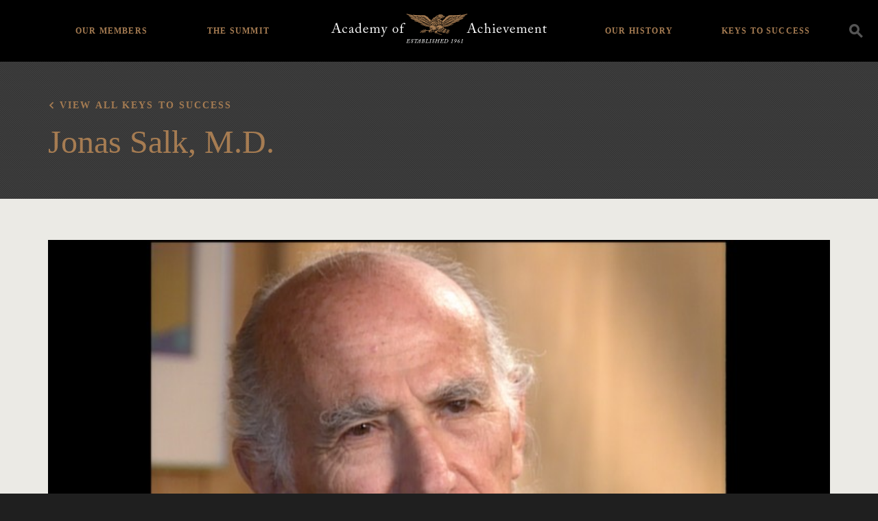

--- FILE ---
content_type: text/html; charset=UTF-8
request_url: https://achievement.org/video/jonas-salk-19/
body_size: 74083
content:

<!doctype html>
<html lang="en-US">
  <head>
  <meta charset="utf-8">
  <meta http-equiv="x-ua-compatible" content="ie=edge">
  <meta name="viewport" content="width=device-width, initial-scale=1">
  <link rel="apple-touch-icon-precomposed" sizes="57x57" href="https://achievement.org/wp-content/themes/aoa/assets/images/favicon/apple-touch-icon-57x57.png" />
  <link rel="apple-touch-icon-precomposed" sizes="114x114" href="https://achievement.org/wp-content/themes/aoa/assets/images/favicon/apple-touch-icon-114x114.png" />
  <link rel="apple-touch-icon-precomposed" sizes="72x72" href="https://achievement.org/wp-content/themes/aoa/assets/images/favicon/apple-touch-icon-72x72.png" />
  <link rel="apple-touch-icon-precomposed" sizes="144x144" href="https://achievement.org/wp-content/themes/aoa/assets/images/favicon/apple-touch-icon-144x144.png" />
  <link rel="apple-touch-icon-precomposed" sizes="60x60" href="https://achievement.org/wp-content/themes/aoa/assets/images/favicon/apple-touch-icon-60x60.png" />
  <link rel="apple-touch-icon-precomposed" sizes="120x120" href="https://achievement.org/wp-content/themes/aoa/assets/images/favicon/apple-touch-icon-120x120.png" />
  <link rel="apple-touch-icon-precomposed" sizes="76x76" href="https://achievement.org/wp-content/themes/aoa/assets/images/favicon/apple-touch-icon-76x76.png" />
  <link rel="apple-touch-icon-precomposed" sizes="152x152" href="https://achievement.org/wp-content/themes/aoa/assets/images/favicon/apple-touch-icon-152x152.png" />
  <link rel="icon" type="image/png" href="https://achievement.org/wp-content/themes/aoa/assets/images/favicon/favicon-196x196.png" sizes="196x196" />
  <link rel="icon" type="image/png" href="https://achievement.org/wp-content/themes/aoa/assets/images/favicon/favicon-96x96.png" sizes="96x96" />
  <link rel="icon" type="image/png" href="https://achievement.org/wp-content/themes/aoa/assets/images/favicon/favicon-32x32.png" sizes="32x32" />
  <link rel="icon" type="image/png" href="https://achievement.org/wp-content/themes/aoa/assets/images/favicon/favicon-16x16.png" sizes="16x16" />
  <link rel="icon" type="image/png" href="https://achievement.org/wp-content/themes/aoa/assets/images/favicon/favicon-128.png" sizes="128x128" />
  <meta name="application-name" content="Academy of Achievement"/>
  <meta name="msapplication-TileColor" content="#000000" />
  <meta name="msapplication-TileImage" content="https://achievement.org/wp-content/themes/aoa/assets/images/favicon/mstile-144x144.png" />
  <meta name="msapplication-square70x70logo" content="https://achievement.org/wp-content/themes/aoa/assets/images/favicon/mstile-70x70.png" />
  <meta name="msapplication-square150x150logo" content="https://achievement.org/wp-content/themes/aoa/assets/images/favicon/mstile-150x150.png" />
  <meta name="msapplication-wide310x150logo" content="https://achievement.org/wp-content/themes/aoa/assets/images/favicon/mstile-310x150.png" />
  <meta name="msapplication-square310x310logo" content="https://achievement.org/wp-content/themes/aoa/assets/images/favicon/mstile-310x310.png" />
  <link href="https://fonts.googleapis.com/css?family=Source+Sans+Pro:400,600,400italic,600italic,700,700italic&display=swap" rel="stylesheet" type="text/css">
  <meta name='robots' content='index, follow, max-image-preview:large, max-snippet:-1, max-video-preview:-1' />
	<style>img:is([sizes="auto" i], [sizes^="auto," i]) { contain-intrinsic-size: 3000px 1500px }</style>
	
	<!-- This site is optimized with the Yoast SEO plugin v25.3 - https://yoast.com/wordpress/plugins/seo/ -->
	<title>Dr. Jonas Salk, Academy Class of 1976, Part 19 | Academy of Achievement</title>
	<link rel="canonical" href="https://achievement.org/video/jonas-salk-19/" />
	<meta property="og:locale" content="en_US" />
	<meta property="og:type" content="article" />
	<meta property="og:title" content="Dr. Jonas Salk, Academy Class of 1976, Part 19 | Academy of Achievement" />
	<meta property="og:description" content="Jonas Salk: I didn’t doubt it. I just questioned the logic of it, the reasonableness of it, when other people accepted it. I just didn’t accept what appeared to me to be a dogmatic assertion in view of the fact that there was a reason to think otherwise. So that it was not merely doubting &hellip; Continued" />
	<meta property="og:url" content="https://achievement.org/video/jonas-salk-19/" />
	<meta property="og:site_name" content="Academy of Achievement" />
	<meta property="article:modified_time" content="2020-08-27T18:02:12+00:00" />
	<meta name="twitter:card" content="summary_large_image" />
	<meta name="twitter:site" content="@achievers1961" />
	<meta name="twitter:label1" content="Est. reading time" />
	<meta name="twitter:data1" content="1 minute" />
	<script type="application/ld+json" class="yoast-schema-graph">{"@context":"https://schema.org","@graph":[{"@type":"WebPage","@id":"https://achievement.org/video/jonas-salk-19/","url":"https://achievement.org/video/jonas-salk-19/","name":"Dr. Jonas Salk, Academy Class of 1976, Part 19 | Academy of Achievement","isPartOf":{"@id":"https://achievement.org/#website"},"datePublished":"2016-02-18T01:27:07+00:00","dateModified":"2020-08-27T18:02:12+00:00","breadcrumb":{"@id":"https://achievement.org/video/jonas-salk-19/#breadcrumb"},"inLanguage":"en-US","potentialAction":[{"@type":"ReadAction","target":["https://achievement.org/video/jonas-salk-19/"]}]},{"@type":"BreadcrumbList","@id":"https://achievement.org/video/jonas-salk-19/#breadcrumb","itemListElement":[{"@type":"ListItem","position":1,"name":"Home","item":"https://achievement.org/"},{"@type":"ListItem","position":2,"name":"Dr. Jonas Salk, Academy Class of 1976, Part 19"}]},{"@type":"WebSite","@id":"https://achievement.org/#website","url":"https://achievement.org/","name":"Academy of Achievement","description":"A museum of living history","publisher":{"@id":"https://achievement.org/#organization"},"potentialAction":[{"@type":"SearchAction","target":{"@type":"EntryPoint","urlTemplate":"https://achievement.org/search/{search_term_string}"},"query-input":{"@type":"PropertyValueSpecification","valueRequired":true,"valueName":"search_term_string"}}],"inLanguage":"en-US"},{"@type":"Organization","@id":"https://achievement.org/#organization","name":"Academy of Achievement","url":"https://achievement.org/","logo":{"@type":"ImageObject","inLanguage":"en-US","@id":"https://achievement.org/#/schema/logo/image/","url":"/wp-content/uploads/2019/05/12.png","contentUrl":"/wp-content/uploads/2019/05/12.png","width":1200,"height":630,"caption":"Academy of Achievement"},"image":{"@id":"https://achievement.org/#/schema/logo/image/"},"sameAs":["https://x.com/achievers1961","https://www.linkedin.com/company/american-academy-of-achievement","https://www.youtube.com/channel/UChe_87uh1H-NIMf3ndTjPFw","https://en.wikipedia.org/wiki/Academy_of_Achievement"]}]}</script>
	<!-- / Yoast SEO plugin. -->


<style id='classic-theme-styles-inline-css' type='text/css'>
/*! This file is auto-generated */
.wp-block-button__link{color:#fff;background-color:#32373c;border-radius:9999px;box-shadow:none;text-decoration:none;padding:calc(.667em + 2px) calc(1.333em + 2px);font-size:1.125em}.wp-block-file__button{background:#32373c;color:#fff;text-decoration:none}
</style>
<style id='global-styles-inline-css' type='text/css'>
:root{--wp--preset--aspect-ratio--square: 1;--wp--preset--aspect-ratio--4-3: 4/3;--wp--preset--aspect-ratio--3-4: 3/4;--wp--preset--aspect-ratio--3-2: 3/2;--wp--preset--aspect-ratio--2-3: 2/3;--wp--preset--aspect-ratio--16-9: 16/9;--wp--preset--aspect-ratio--9-16: 9/16;--wp--preset--color--black: #000000;--wp--preset--color--cyan-bluish-gray: #abb8c3;--wp--preset--color--white: #ffffff;--wp--preset--color--pale-pink: #f78da7;--wp--preset--color--vivid-red: #cf2e2e;--wp--preset--color--luminous-vivid-orange: #ff6900;--wp--preset--color--luminous-vivid-amber: #fcb900;--wp--preset--color--light-green-cyan: #7bdcb5;--wp--preset--color--vivid-green-cyan: #00d084;--wp--preset--color--pale-cyan-blue: #8ed1fc;--wp--preset--color--vivid-cyan-blue: #0693e3;--wp--preset--color--vivid-purple: #9b51e0;--wp--preset--gradient--vivid-cyan-blue-to-vivid-purple: linear-gradient(135deg,rgba(6,147,227,1) 0%,rgb(155,81,224) 100%);--wp--preset--gradient--light-green-cyan-to-vivid-green-cyan: linear-gradient(135deg,rgb(122,220,180) 0%,rgb(0,208,130) 100%);--wp--preset--gradient--luminous-vivid-amber-to-luminous-vivid-orange: linear-gradient(135deg,rgba(252,185,0,1) 0%,rgba(255,105,0,1) 100%);--wp--preset--gradient--luminous-vivid-orange-to-vivid-red: linear-gradient(135deg,rgba(255,105,0,1) 0%,rgb(207,46,46) 100%);--wp--preset--gradient--very-light-gray-to-cyan-bluish-gray: linear-gradient(135deg,rgb(238,238,238) 0%,rgb(169,184,195) 100%);--wp--preset--gradient--cool-to-warm-spectrum: linear-gradient(135deg,rgb(74,234,220) 0%,rgb(151,120,209) 20%,rgb(207,42,186) 40%,rgb(238,44,130) 60%,rgb(251,105,98) 80%,rgb(254,248,76) 100%);--wp--preset--gradient--blush-light-purple: linear-gradient(135deg,rgb(255,206,236) 0%,rgb(152,150,240) 100%);--wp--preset--gradient--blush-bordeaux: linear-gradient(135deg,rgb(254,205,165) 0%,rgb(254,45,45) 50%,rgb(107,0,62) 100%);--wp--preset--gradient--luminous-dusk: linear-gradient(135deg,rgb(255,203,112) 0%,rgb(199,81,192) 50%,rgb(65,88,208) 100%);--wp--preset--gradient--pale-ocean: linear-gradient(135deg,rgb(255,245,203) 0%,rgb(182,227,212) 50%,rgb(51,167,181) 100%);--wp--preset--gradient--electric-grass: linear-gradient(135deg,rgb(202,248,128) 0%,rgb(113,206,126) 100%);--wp--preset--gradient--midnight: linear-gradient(135deg,rgb(2,3,129) 0%,rgb(40,116,252) 100%);--wp--preset--font-size--small: 13px;--wp--preset--font-size--medium: 20px;--wp--preset--font-size--large: 36px;--wp--preset--font-size--x-large: 42px;--wp--preset--spacing--20: 0.44rem;--wp--preset--spacing--30: 0.67rem;--wp--preset--spacing--40: 1rem;--wp--preset--spacing--50: 1.5rem;--wp--preset--spacing--60: 2.25rem;--wp--preset--spacing--70: 3.38rem;--wp--preset--spacing--80: 5.06rem;--wp--preset--shadow--natural: 6px 6px 9px rgba(0, 0, 0, 0.2);--wp--preset--shadow--deep: 12px 12px 50px rgba(0, 0, 0, 0.4);--wp--preset--shadow--sharp: 6px 6px 0px rgba(0, 0, 0, 0.2);--wp--preset--shadow--outlined: 6px 6px 0px -3px rgba(255, 255, 255, 1), 6px 6px rgba(0, 0, 0, 1);--wp--preset--shadow--crisp: 6px 6px 0px rgba(0, 0, 0, 1);}:where(.is-layout-flex){gap: 0.5em;}:where(.is-layout-grid){gap: 0.5em;}body .is-layout-flex{display: flex;}.is-layout-flex{flex-wrap: wrap;align-items: center;}.is-layout-flex > :is(*, div){margin: 0;}body .is-layout-grid{display: grid;}.is-layout-grid > :is(*, div){margin: 0;}:where(.wp-block-columns.is-layout-flex){gap: 2em;}:where(.wp-block-columns.is-layout-grid){gap: 2em;}:where(.wp-block-post-template.is-layout-flex){gap: 1.25em;}:where(.wp-block-post-template.is-layout-grid){gap: 1.25em;}.has-black-color{color: var(--wp--preset--color--black) !important;}.has-cyan-bluish-gray-color{color: var(--wp--preset--color--cyan-bluish-gray) !important;}.has-white-color{color: var(--wp--preset--color--white) !important;}.has-pale-pink-color{color: var(--wp--preset--color--pale-pink) !important;}.has-vivid-red-color{color: var(--wp--preset--color--vivid-red) !important;}.has-luminous-vivid-orange-color{color: var(--wp--preset--color--luminous-vivid-orange) !important;}.has-luminous-vivid-amber-color{color: var(--wp--preset--color--luminous-vivid-amber) !important;}.has-light-green-cyan-color{color: var(--wp--preset--color--light-green-cyan) !important;}.has-vivid-green-cyan-color{color: var(--wp--preset--color--vivid-green-cyan) !important;}.has-pale-cyan-blue-color{color: var(--wp--preset--color--pale-cyan-blue) !important;}.has-vivid-cyan-blue-color{color: var(--wp--preset--color--vivid-cyan-blue) !important;}.has-vivid-purple-color{color: var(--wp--preset--color--vivid-purple) !important;}.has-black-background-color{background-color: var(--wp--preset--color--black) !important;}.has-cyan-bluish-gray-background-color{background-color: var(--wp--preset--color--cyan-bluish-gray) !important;}.has-white-background-color{background-color: var(--wp--preset--color--white) !important;}.has-pale-pink-background-color{background-color: var(--wp--preset--color--pale-pink) !important;}.has-vivid-red-background-color{background-color: var(--wp--preset--color--vivid-red) !important;}.has-luminous-vivid-orange-background-color{background-color: var(--wp--preset--color--luminous-vivid-orange) !important;}.has-luminous-vivid-amber-background-color{background-color: var(--wp--preset--color--luminous-vivid-amber) !important;}.has-light-green-cyan-background-color{background-color: var(--wp--preset--color--light-green-cyan) !important;}.has-vivid-green-cyan-background-color{background-color: var(--wp--preset--color--vivid-green-cyan) !important;}.has-pale-cyan-blue-background-color{background-color: var(--wp--preset--color--pale-cyan-blue) !important;}.has-vivid-cyan-blue-background-color{background-color: var(--wp--preset--color--vivid-cyan-blue) !important;}.has-vivid-purple-background-color{background-color: var(--wp--preset--color--vivid-purple) !important;}.has-black-border-color{border-color: var(--wp--preset--color--black) !important;}.has-cyan-bluish-gray-border-color{border-color: var(--wp--preset--color--cyan-bluish-gray) !important;}.has-white-border-color{border-color: var(--wp--preset--color--white) !important;}.has-pale-pink-border-color{border-color: var(--wp--preset--color--pale-pink) !important;}.has-vivid-red-border-color{border-color: var(--wp--preset--color--vivid-red) !important;}.has-luminous-vivid-orange-border-color{border-color: var(--wp--preset--color--luminous-vivid-orange) !important;}.has-luminous-vivid-amber-border-color{border-color: var(--wp--preset--color--luminous-vivid-amber) !important;}.has-light-green-cyan-border-color{border-color: var(--wp--preset--color--light-green-cyan) !important;}.has-vivid-green-cyan-border-color{border-color: var(--wp--preset--color--vivid-green-cyan) !important;}.has-pale-cyan-blue-border-color{border-color: var(--wp--preset--color--pale-cyan-blue) !important;}.has-vivid-cyan-blue-border-color{border-color: var(--wp--preset--color--vivid-cyan-blue) !important;}.has-vivid-purple-border-color{border-color: var(--wp--preset--color--vivid-purple) !important;}.has-vivid-cyan-blue-to-vivid-purple-gradient-background{background: var(--wp--preset--gradient--vivid-cyan-blue-to-vivid-purple) !important;}.has-light-green-cyan-to-vivid-green-cyan-gradient-background{background: var(--wp--preset--gradient--light-green-cyan-to-vivid-green-cyan) !important;}.has-luminous-vivid-amber-to-luminous-vivid-orange-gradient-background{background: var(--wp--preset--gradient--luminous-vivid-amber-to-luminous-vivid-orange) !important;}.has-luminous-vivid-orange-to-vivid-red-gradient-background{background: var(--wp--preset--gradient--luminous-vivid-orange-to-vivid-red) !important;}.has-very-light-gray-to-cyan-bluish-gray-gradient-background{background: var(--wp--preset--gradient--very-light-gray-to-cyan-bluish-gray) !important;}.has-cool-to-warm-spectrum-gradient-background{background: var(--wp--preset--gradient--cool-to-warm-spectrum) !important;}.has-blush-light-purple-gradient-background{background: var(--wp--preset--gradient--blush-light-purple) !important;}.has-blush-bordeaux-gradient-background{background: var(--wp--preset--gradient--blush-bordeaux) !important;}.has-luminous-dusk-gradient-background{background: var(--wp--preset--gradient--luminous-dusk) !important;}.has-pale-ocean-gradient-background{background: var(--wp--preset--gradient--pale-ocean) !important;}.has-electric-grass-gradient-background{background: var(--wp--preset--gradient--electric-grass) !important;}.has-midnight-gradient-background{background: var(--wp--preset--gradient--midnight) !important;}.has-small-font-size{font-size: var(--wp--preset--font-size--small) !important;}.has-medium-font-size{font-size: var(--wp--preset--font-size--medium) !important;}.has-large-font-size{font-size: var(--wp--preset--font-size--large) !important;}.has-x-large-font-size{font-size: var(--wp--preset--font-size--x-large) !important;}
:where(.wp-block-post-template.is-layout-flex){gap: 1.25em;}:where(.wp-block-post-template.is-layout-grid){gap: 1.25em;}
:where(.wp-block-columns.is-layout-flex){gap: 2em;}:where(.wp-block-columns.is-layout-grid){gap: 2em;}
:root :where(.wp-block-pullquote){font-size: 1.5em;line-height: 1.6;}
</style>
<link rel="stylesheet" href="/wp-content/plugins/wp-media-category-management/css/wp-mcm-styles.css?ver=2.4.1.1">
<style id='akismet-widget-style-inline-css' type='text/css'>

			.a-stats {
				--akismet-color-mid-green: #357b49;
				--akismet-color-white: #fff;
				--akismet-color-light-grey: #f6f7f7;

				max-width: 350px;
				width: auto;
			}

			.a-stats * {
				all: unset;
				box-sizing: border-box;
			}

			.a-stats strong {
				font-weight: 600;
			}

			.a-stats a.a-stats__link,
			.a-stats a.a-stats__link:visited,
			.a-stats a.a-stats__link:active {
				background: var(--akismet-color-mid-green);
				border: none;
				box-shadow: none;
				border-radius: 8px;
				color: var(--akismet-color-white);
				cursor: pointer;
				display: block;
				font-family: -apple-system, BlinkMacSystemFont, 'Segoe UI', 'Roboto', 'Oxygen-Sans', 'Ubuntu', 'Cantarell', 'Helvetica Neue', sans-serif;
				font-weight: 500;
				padding: 12px;
				text-align: center;
				text-decoration: none;
				transition: all 0.2s ease;
			}

			/* Extra specificity to deal with TwentyTwentyOne focus style */
			.widget .a-stats a.a-stats__link:focus {
				background: var(--akismet-color-mid-green);
				color: var(--akismet-color-white);
				text-decoration: none;
			}

			.a-stats a.a-stats__link:hover {
				filter: brightness(110%);
				box-shadow: 0 4px 12px rgba(0, 0, 0, 0.06), 0 0 2px rgba(0, 0, 0, 0.16);
			}

			.a-stats .count {
				color: var(--akismet-color-white);
				display: block;
				font-size: 1.5em;
				line-height: 1.4;
				padding: 0 13px;
				white-space: nowrap;
			}
		
</style>
<link rel="stylesheet" href="/wp-content/plugins/responsive-video-embed/css/rve.min.css?ver=6.8.3">
<link rel="stylesheet" href="/wp-content/themes/aoa/dist/styles/main-fb4131a9f6.css">
<link rel="stylesheet" href="/wp-content/themes/aoa/custom/custom.css?ver=1750349225">
<script type="text/javascript" src="/wp-includes/js/jquery/jquery.min.js?ver=3.7.1" id="jquery-core-js"></script>
<script type="text/javascript" src="/wp-includes/js/jquery/jquery-migrate.min.js?ver=3.4.1" id="jquery-migrate-js"></script>
  <script async src="https://www.googletagmanager.com/gtag/js?id=UA-2384096-1"></script>
  <script>
    window.dataLayer = window.dataLayer || [ ] ;
    function gtag(){dataLayer.push(arguments);}
    gtag('js', new Date()) ;
    gtag('config', 'G-TJZZN9FRZX');
    gtag('config', 'AW-1021199739');
  </script>
  <script>(function(w,d,s,l,i){w[l]=w[l]||[];w[l].push({'gtm.start':
  new Date().getTime(),event:'gtm.js'});var f=d.getElementsByTagName(s)[0],
  j=d.createElement(s),dl=l!='dataLayer'?'&l='+l:'';j.async=true;j.src=
  'https://www.googletagmanager.com/gtm.js?id='+i+dl;f.parentNode.insertBefore(j,f);
  })(window,document,'script','dataLayer','GTM-PV7ZZ7B');</script>
</head>
  <body data-rsssl=1 class="wp-singular video-template-default single single-video postid-1052 wp-theme-aoa jonas-salk-19 sidebar-primary">
    <!--[if IE]>
      <div class="alert alert-warning">
        You are using an <strong>outdated</strong> browser. Please <a href="http://browsehappy.com/">upgrade your browser</a> to improve your experience.      </div>
    <![endif]-->
        <noscript><iframe src="https://www.googletagmanager.com/ns.html?id=GTM-PV7ZZ7B"
height="0" width="0" style="display:none;visibility:hidden"></iframe></noscript>
<header class="main-header bg-black">
  <div class="search-container clearfix">
    <div class="container">
      <a class="brand" href="https://achievement.org/">
        <img class="logo" src="/wp-content/themes/aoa/assets/images/logo@2x.png" alt="Academy of Achievement" />
      </a>
      <div class="search-form__container">
  <form action="/" method="get" class="search-form">
    <input type="search" name="s" id="search" class="form-control transparent-input" placeholder="Search" autocomplete="off" value="" />
    <label for="s"><i class="icon-icon_search"></i></label>
  </form>
</div>
      <ul id="menu-header-navigation" class="header-menu list-unstyled"><li class="menu-item menu-home"><a href="https://achievement.org/">Home</a></li>
<li class="menu-item menu-item-has-children menu-our-members"><a href="https://achievement.org/achiever/">Our Members</a>
<ul class="sub-menu">
	<li class="menu-item menu-member-interviews"><a href="https://achievement.org/achiever/">Member Interviews</a></li>
	<li class="menu-item menu-the-arts"><a href="/achiever/#filter=.the-arts">The Arts</a></li>
	<li class="menu-item menu-business"><a href="/achiever/#filter=.business">Business</a></li>
	<li class="menu-item menu-science-exploration"><a href="/achiever/#filter=.science-exploration">Science &#038; Exploration</a></li>
	<li class="menu-item menu-public-service"><a href="/achiever/#filter=.public-service">Public Service</a></li>
	<li class="menu-item menu-sports"><a href="/achiever/#filter=.sports">Sports</a></li>
	<li class="menu-item menu-achiever-universe"><a href="https://achievement.org/universe/">Achiever Universe</a></li>
</ul>
</li>
<li class="menu-item menu-item-has-children menu-the-summit"><a href="https://achievement.org/summit/">The Summit</a>
<ul class="sub-menu">
	<li class="menu-item menu-overview"><a href="https://achievement.org/summit/">Overview</a></li>
	<li class="menu-item menu-2024"><a href="https://achievement.org/summit/2024/">2024</a></li>
	<li class="menu-item menu-2022"><a href="https://achievement.org/summit/2022/">2022</a></li>
	<li class="menu-item menu-2019"><a href="https://achievement.org/summit/2019/">2019</a></li>
	<li class="menu-item menu-2017"><a href="https://achievement.org/summit/2017/">2017</a></li>
	<li class="menu-item menu-2014"><a href="https://achievement.org/summit/2014/">2014</a></li>
	<li class="menu-item menu-2012"><a href="https://achievement.org/summit/2012/">2012</a></li>
	<li class="menu-item menu-2010"><a href="https://achievement.org/summit/2010/">2010</a></li>
	<li class="menu-item menu-2009"><a href="https://achievement.org/summit/2009/">2009</a></li>
	<li class="menu-item menu-2008"><a href="https://achievement.org/summit/2008/">2008</a></li>
	<li class="menu-item menu-2007"><a href="https://achievement.org/summit/2007/">2007</a></li>
	<li class="menu-item menu-2006"><a href="https://achievement.org/summit/2006/">2006</a></li>
	<li class="menu-item menu-2005"><a href="https://achievement.org/summit/2005/">2005</a></li>
	<li class="menu-item menu-2004"><a href="https://achievement.org/summit/2004/">2004</a></li>
	<li class="menu-item menu-2003"><a href="https://achievement.org/summit/2003/">2003</a></li>
	<li class="menu-item menu-2002"><a href="https://achievement.org/summit/2002-2/">2002</a></li>
</ul>
</li>
<li class="menu-item menu-item-has-children menu-our-history"><a href="https://achievement.org/our-history/">Our History</a>
<ul class="sub-menu">
	<li class="menu-item menu-about-the-academy"><a href="https://achievement.org/our-history/">About The Academy</a></li>
	<li class="menu-item menu-academy-patrons"><a href="https://achievement.org/our-history/patrons/">Academy Patrons</a></li>
	<li class="menu-item menu-delegate-alumni"><a href="https://achievement.org/our-history/alumni/">Delegate Alumni</a></li>
	<li class="menu-item menu-directors-our-team"><a href="https://achievement.org/our-history/director-staff/">Directors &#038; Our Team</a></li>
	<li class="menu-item menu-golden-plate-awards-council"><a href="https://achievement.org/our-history/awards-council/">Golden Plate Awards Council</a></li>
	<li class="menu-item menu-golden-plate-awardees"><a href="https://achievement.org/our-history/golden-plate-awards/">Golden Plate Awardees</a></li>
</ul>
</li>
<li class="menu-item menu-item-has-children menu-keys-to-success"><a href="https://achievement.org/keys-to-success/">Keys to Success</a>
<ul class="sub-menu">
	<li class="menu-item menu-overview"><a href="https://achievement.org/keys-to-success/">Overview</a></li>
	<li class="menu-item menu-passion"><a href="/keys-to-success/passion/">Passion</a></li>
	<li class="menu-item menu-vision"><a href="/keys-to-success/vision/">Vision</a></li>
	<li class="menu-item menu-preparation"><a href="/keys-to-success/preparation/">Preparation</a></li>
	<li class="menu-item menu-courage"><a href="/keys-to-success/courage/">Courage</a></li>
	<li class="menu-item menu-perseverance"><a href="/keys-to-success/perseverance/">Perseverance</a></li>
	<li class="menu-item menu-integrity"><a href="/keys-to-success/integrity/">Integrity</a></li>
	<li class="menu-item menu-the-american-dream"><a href="/keys-to-success/the-american-dream/">The American Dream</a></li>
	<li class="menu-item menu-recommended-books"><a href="https://achievement.org/recommended-books/">Recommended Books</a></li>
	<li class="menu-item menu-find-my-role-model"><a href="https://achievement.org/find-my-role-model/">Find My Role Model</a></li>
</ul>
</li>
</ul>      <div class="nav-toggle">
        <div class="icon-bar top-bar"></div>
        <div class="icon-bar middle-bar"></div>
        <div class="icon-bar bottom-bar"></div>
      </div>
      <div class="search-toogle icon-icon_search" data-toggle="modal" data-target="#searchModal" data-gtm-category="search" data-gtm-action="click" data-gtm-label="Header Search Icon"></div>
    </div>
  </div>
</header>
    <div class="" role="document">
      <div class="content">
        <main class="main">
            <article class="post-1052 video type-video status-publish hentry">
    <header class="feature-area feature-area--no-image ratio-container ratio-container--feature-no-image ratio-container--slim bg-header-gray">
      <figure class="feature-box">
        <div class="display--table">
          <div class="display--table-cell">
            <div class="feature-area__text ratio-container__text container text-white">
              <div class="clearfix">
                <h2 class="serif-8 feature-area__text-subhead back"><a href="/keys-to-success">View all Keys to Success</a></h2>
              </div>
              <div class="clearfix">
                <div class="col-md-8">
                  
                                                                                  <h1 class="serif-2 entry-title m-t-1"><a href="/achiever/jonas-salk-m-d/">Jonas Salk, M.D.</a> </h1>
                                                        
                </div>
              </div>
            </div>
          </div>
        </div>
      </figure>
    </header>
    <div class="container p-t-3">
      <figure class="clearfix">
          <div class="embed-responsive embed-responsive-16by9">
    <iframe class="embed-responsive-item embed-responsive--has-thumbnail" width="200" height="150" src="https://www.youtube.com/embed/gmfEReZpV_g?feature=oembed&hd=1&modestbranding=1&rel=0&start=511&end=613&version=3" frameborder="0" allowfullscreen></iframe>
          <div class="embed-responsive__thumbnail ratio-container__image lazyload" data-sizes="auto" data-bgset="/wp-content/uploads/2016/03/salk-jonas.01_26_09_13.Still009-380x214.jpg [(max-width:576px)] | /wp-content/uploads/2016/03/salk-jonas.01_26_09_13.Still009-760x428.jpg"></div>
      <i class="embed-responsive__play icon-icon_play-full text-brand-primary"></i>
      </div>

        <figcaption class="achiever__interview-video__copy m-t-3 col-sm-8 col-sm-offset-2">
          <p class="p1">Jonas Salk: I didn’t doubt it. I just questioned the logic of it, the reasonableness of it, when other people accepted it. I just didn’t accept what appeared to me to be a dogmatic assertion in view of the fact that there was a reason to think otherwise. So that it was not merely doubting a belief, there was a principle involved. I try to understand the laws of nature, the principles that are involved, and that’s what I’ve attempted to do ever since then, in the development of what I think of as the science of vaccinology, which had not been a science prior thereto. I entered medicine with the idea of bringing science into medicine. I had the opportunity to investigate this question scientifically, thinking and working as a scientist.</p>
<p class="p1">I was not trained as a scientist. I was trained in medicine. And, so my functioning, you might say, as a medical scientist, came through being self-taught through the experience of investigating the questions that were of interest to me.<span class="Apple-converted-space">  </span>And, I had no formal training as a virologist, or as an immunologist.<span class="Apple-converted-space">  </span>But, I learned what I needed to know in order to address those questions.</p>
        </figcaption>
      </figure>
    </div>
  </article>

        </main><!-- /.main -->

      </div><!-- /.content -->
    </div><!-- /.wrap -->
    <footer class="content-info main-footer bg-black">
  <div class="container">
    <div class="find-achiever" id="find-achiever-list">
                    <div class="form-group">
          <input id="find-achiever-input" class="search js-focus" placeholder="Search for an achiever" />
          <i class="icon-icon_chevron-down"></i>
        </div>
        <ul class="find-achiever-list list m-b-0 list-unstyled">
                      <li>
              <a href="/achiever/hank-aaron/"><span class="achiever-list-name">Hank Aaron</span></a>
            </li>
                      <li>
              <a href="/achiever/kareem-abdul-jabbar/"><span class="achiever-list-name">Kareem Abdul-Jabbar</span></a>
            </li>
                      <li>
              <a href="/achiever/lynsey-addario/"><span class="achiever-list-name">Lynsey Addario</span></a>
            </li>
                      <li>
              <a href="/achiever/edward-albee/"><span class="achiever-list-name">Edward Albee</span></a>
            </li>
                      <li>
              <a href="/achiever/tenley-albright-m-d/"><span class="achiever-list-name">Tenley Albright, M.D.</span></a>
            </li>
                      <li>
              <a href="/achiever/svetlana-alexievich/"><span class="achiever-list-name">Svetlana Alexievich</span></a>
            </li>
                      <li>
              <a href="/achiever/julie-andrews/"><span class="achiever-list-name">Dame Julie Andrews</span></a>
            </li>
                      <li>
              <a href="/achiever/maya-angelou/"><span class="achiever-list-name">Maya Angelou</span></a>
            </li>
                      <li>
              <a href="/achiever/frances-h-arnold-ph-d/"><span class="achiever-list-name">Frances H. Arnold, Ph.D.</span></a>
            </li>
                      <li>
              <a href="/achiever/robert-d-ballard-ph-d/"><span class="achiever-list-name">Robert D. Ballard, Ph.D.</span></a>
            </li>
                      <li>
              <a href="/achiever/sir-roger-bannister-2/"><span class="achiever-list-name">Sir Roger Bannister</span></a>
            </li>
                      <li>
              <a href="/achiever/john-banville/"><span class="achiever-list-name">John Banville</span></a>
            </li>
                      <li>
              <a href="/achiever/ehud-barak/"><span class="achiever-list-name">Ehud Barak</span></a>
            </li>
                      <li>
              <a href="/achiever/lee-r-berger-ph-d/"><span class="achiever-list-name">Lee R. Berger, Ph.D.</span></a>
            </li>
                      <li>
              <a href="/achiever/sir-timothy-berners-lee/"><span class="achiever-list-name">Sir Tim Berners-Lee</span></a>
            </li>
                      <li>
              <a href="/achiever/yogi-berra/"><span class="achiever-list-name">Yogi Berra</span></a>
            </li>
                      <li>
              <a href="/achiever/jeffrey-p-bezos/"><span class="achiever-list-name">Jeffrey P. Bezos</span></a>
            </li>
                      <li>
              <a href="/achiever/benazir-bhutto/"><span class="achiever-list-name">Benazir Bhutto</span></a>
            </li>
                      <li>
              <a href="/achiever/simone-biles/"><span class="achiever-list-name">Simone Biles</span></a>
            </li>
                      <li>
              <a href="/achiever/keith-l-black/"><span class="achiever-list-name">Keith L. Black, M.D.</span></a>
            </li>
                      <li>
              <a href="/achiever/elizabeth-blackburn/"><span class="achiever-list-name">Elizabeth Blackburn, Ph.D.</span></a>
            </li>
                      <li>
              <a href="/achiever/david-boies-2/"><span class="achiever-list-name">David Boies</span></a>
            </li>
                      <li>
              <a href="/achiever/norman-e-borlaug/"><span class="achiever-list-name">Norman E. Borlaug, Ph.D.</span></a>
            </li>
                      <li>
              <a href="/achiever/benjamin-c-bradlee/"><span class="achiever-list-name">Benjamin C. Bradlee</span></a>
            </li>
                      <li>
              <a href="/achiever/sergey-brin/"><span class="achiever-list-name">Sergey Brin</span></a>
            </li>
                      <li>
              <a href="/achiever/carter-j-brown/"><span class="achiever-list-name">J. Carter Brown</span></a>
            </li>
                      <li>
              <a href="/achiever/general-charles-q-brown-jr-usaf/"><span class="achiever-list-name">General Charles Q. Brown, Jr., USAF</span></a>
            </li>
                      <li>
              <a href="/achiever/linda-buck/"><span class="achiever-list-name">Linda B. Buck, Ph.D.</span></a>
            </li>
                      <li>
              <a href="/achiever/carol-burnett/"><span class="achiever-list-name">Carol Burnett</span></a>
            </li>
                      <li>
              <a href="/achiever/george-h-w-bush/"><span class="achiever-list-name">George H. W. Bush</span></a>
            </li>
                      <li>
              <a href="/achiever/susan-butcher/"><span class="achiever-list-name">Susan Butcher</span></a>
            </li>
                      <li>
              <a href="/achiever/sir-michael-caine/"><span class="achiever-list-name">Sir Michael Caine</span></a>
            </li>
                      <li>
              <a href="/achiever/james-cameron/"><span class="achiever-list-name">James Cameron</span></a>
            </li>
                      <li>
              <a href="/achiever/benjamin-s-carson/"><span class="achiever-list-name">Benjamin S. Carson, M.D.</span></a>
            </li>
                      <li>
              <a href="/achiever/jimmy-carter/"><span class="achiever-list-name">Jimmy Carter</span></a>
            </li>
                      <li>
              <a href="/achiever/johnny-cash/"><span class="achiever-list-name">Johnny Cash</span></a>
            </li>
                      <li>
              <a href="/achiever/william-j-clinton/"><span class="achiever-list-name">William J. Clinton</span></a>
            </li>
                      <li>
              <a href="/achiever/francis-s-collins/"><span class="achiever-list-name">Francis S. Collins, M.D., Ph.D.</span></a>
            </li>
                      <li>
              <a href="/achiever/denton-a-cooley/"><span class="achiever-list-name">Denton A. Cooley, M.D.</span></a>
            </li>
                      <li>
              <a href="/achiever/francis-ford-coppola/"><span class="achiever-list-name">Francis Ford Coppola</span></a>
            </li>
                      <li>
              <a href="/achiever/ray-dalio/"><span class="achiever-list-name">Ray Dalio</span></a>
            </li>
                      <li>
              <a href="/achiever/olivia-de-havilland/"><span class="achiever-list-name">Dame Olivia de Havilland</span></a>
            </li>
                      <li>
              <a href="/achiever/michael-e-debakey-m-d/"><span class="achiever-list-name">Michael E. DeBakey, M.D.</span></a>
            </li>
                      <li>
              <a href="/achiever/michael-dell/"><span class="achiever-list-name">Michael S. Dell</span></a>
            </li>
                      <li>
              <a href="/achiever/ron-dennis/"><span class="achiever-list-name">Ron Dennis</span></a>
            </li>
                      <li>
              <a href="/achiever/joan-didion/"><span class="achiever-list-name">Joan Didion</span></a>
            </li>
                      <li>
              <a href="/achiever/david-herbert-donald-ph-d/"><span class="achiever-list-name">David Herbert Donald, Ph.D.</span></a>
            </li>
                      <li>
              <a href="/achiever/david-doubilet/"><span class="achiever-list-name">David Doubilet</span></a>
            </li>
                      <li>
              <a href="/achiever/jennifer-a-doudna-ph-d/"><span class="achiever-list-name">Jennifer A. Doudna, Ph.D.</span></a>
            </li>
                      <li>
              <a href="/achiever/rita-dove/"><span class="achiever-list-name">Rita Dove</span></a>
            </li>
                      <li>
              <a href="/achiever/gustavo-dudamel/"><span class="achiever-list-name">Gustavo Dudamel</span></a>
            </li>
                      <li>
              <a href="/achiever/sylvia-earle/"><span class="achiever-list-name">Sylvia Earle, Ph.D.</span></a>
            </li>
                      <li>
              <a href="/achiever/elbaradei/"><span class="achiever-list-name">Mohamed ElBaradei</span></a>
            </li>
                      <li>
              <a href="/achiever/gertrude-elion/"><span class="achiever-list-name">Gertrude B. Elion, M.Sc.</span></a>
            </li>
                      <li>
              <a href="/achiever/larry-j-ellison/"><span class="achiever-list-name">Larry J. Ellison</span></a>
            </li>
                      <li>
              <a href="/achiever/nora-ephron/"><span class="achiever-list-name">Nora Ephron</span></a>
            </li>
                      <li>
              <a href="/achiever/julius-erving/"><span class="achiever-list-name">Julius Erving</span></a>
            </li>
                      <li>
              <a href="/achiever/tony-fadell/"><span class="achiever-list-name">Tony Fadell</span></a>
            </li>
                      <li>
              <a href="/achiever/paul-farmer/"><span class="achiever-list-name">Paul Farmer, M.D.</span></a>
            </li>
                      <li>
              <a href="/achiever/suzanne-farrell/"><span class="achiever-list-name">Suzanne Farrell</span></a>
            </li>
                      <li>
              <a href="/achiever/anthony-s-fauci-m-d/"><span class="achiever-list-name">Anthony S. Fauci, M.D.</span></a>
            </li>
                      <li>
              <a href="/achiever/sally-field/"><span class="achiever-list-name">Sally Field</span></a>
            </li>
                      <li>
              <a href="/achiever/lord-norman-foster/"><span class="achiever-list-name">Lord Norman Foster</span></a>
            </li>
                      <li>
              <a href="/achiever/aretha-franklin/"><span class="achiever-list-name">Aretha Franklin</span></a>
            </li>
                      <li>
              <a href="/achiever/milton-friedman-ph-d/"><span class="achiever-list-name">Milton Friedman, Ph.D.</span></a>
            </li>
                      <li>
              <a href="/achiever/carlos-fuentes/"><span class="achiever-list-name">Carlos Fuentes</span></a>
            </li>
                      <li>
              <a href="/achiever/athol-fugard/"><span class="achiever-list-name">Athol Fugard</span></a>
            </li>
                      <li>
              <a href="/achiever/peter-gabriel/"><span class="achiever-list-name">Peter Gabriel</span></a>
            </li>
                      <li>
              <a href="/achiever/ernest-j-gaines/"><span class="achiever-list-name">Ernest J. Gaines</span></a>
            </li>
                      <li>
              <a href="/achiever/william-h-gates-iii/"><span class="achiever-list-name">William H. Gates III</span></a>
            </li>
                      <li>
              <a href="/achiever/leymah-gbowee/"><span class="achiever-list-name">Leymah Gbowee</span></a>
            </li>
                      <li>
              <a href="/achiever/frank-gehry/"><span class="achiever-list-name">Frank O. Gehry</span></a>
            </li>
                      <li>
              <a href="/achiever/murray-gell-mann-ph-d/"><span class="achiever-list-name">Murray Gell-Mann, Ph.D.</span></a>
            </li>
                      <li>
              <a href="/achiever/vince-gill/"><span class="achiever-list-name">Vince Gill</span></a>
            </li>
                      <li>
              <a href="/achiever/ruth-bader-ginsburg/"><span class="achiever-list-name">Ruth Bader Ginsburg</span></a>
            </li>
                      <li>
              <a href="/achiever/louise-gluck/"><span class="achiever-list-name">Louise Glück</span></a>
            </li>
                      <li>
              <a href="/achiever/whoopi-goldberg/"><span class="achiever-list-name">Whoopi Goldberg</span></a>
            </li>
                      <li>
              <a href="/achiever/jane-goodall/"><span class="achiever-list-name">Dame Jane Goodall</span></a>
            </li>
                      <li>
              <a href="/achiever/doris-kearns-goodwin/"><span class="achiever-list-name">Doris Kearns Goodwin, Ph.D.</span></a>
            </li>
                      <li>
              <a href="/achiever/mikhail-s-gorbachev/"><span class="achiever-list-name">Mikhail S. Gorbachev</span></a>
            </li>
                      <li>
              <a href="/achiever/nadine-gordimer/"><span class="achiever-list-name">Nadine Gordimer</span></a>
            </li>
                      <li>
              <a href="/achiever/stephen-jay-gould/"><span class="achiever-list-name">Stephen Jay Gould, Ph.D.</span></a>
            </li>
                      <li>
              <a href="/achiever/carol-greider-ph-d/"><span class="achiever-list-name">Carol W. Greider, Ph.D.</span></a>
            </li>
                      <li>
              <a href="/achiever/john-grisham/"><span class="achiever-list-name">John Grisham</span></a>
            </li>
                      <li>
              <a href="/achiever/sir-john-gurdon/"><span class="achiever-list-name">Sir John Gurdon</span></a>
            </li>
                      <li>
              <a href="/achiever/dorothy-hamill/"><span class="achiever-list-name">Dorothy Hamill</span></a>
            </li>
                      <li>
              <a href="/achiever/demis-hassabis-ph-d/"><span class="achiever-list-name">Sir Demis Hassabis</span></a>
            </li>
                      <li>
              <a href="/achiever/lauryn-hill/"><span class="achiever-list-name">Lauryn Hill</span></a>
            </li>
                      <li>
              <a href="/achiever/sir-edmund-hillary/"><span class="achiever-list-name">Sir Edmund Hillary</span></a>
            </li>
                      <li>
              <a href="/achiever/reid-hoffman/"><span class="achiever-list-name">Reid Hoffman</span></a>
            </li>
                      <li>
              <a href="/achiever/khaled-hosseini/"><span class="achiever-list-name">Khaled Hosseini, M.D.</span></a>
            </li>
                      <li>
              <a href="/achiever/ron-howard/"><span class="achiever-list-name">Ron Howard</span></a>
            </li>
                      <li>
              <a href="/achiever/john-hume/"><span class="achiever-list-name">John Hume</span></a>
            </li>
                      <li>
              <a href="/achiever/louis-ignarro-ph-d/"><span class="achiever-list-name">Louis Ignarro, Ph.D.</span></a>
            </li>
                      <li>
              <a href="/achiever/daniel-inouye/"><span class="achiever-list-name">Daniel K. Inouye</span></a>
            </li>
                      <li>
              <a href="/achiever/jeremy-irons/"><span class="achiever-list-name">Jeremy Irons</span></a>
            </li>
                      <li>
              <a href="/achiever/john-irving/"><span class="achiever-list-name">John Irving</span></a>
            </li>
                      <li>
              <a href="/achiever/kazuo-ishiguro/"><span class="achiever-list-name">Sir Kazuo Ishiguro</span></a>
            </li>
                      <li>
              <a href="/achiever/sir-peter-jackson/"><span class="achiever-list-name">Sir Peter Jackson</span></a>
            </li>
                      <li>
              <a href="/achiever/donald-c-johanson/"><span class="achiever-list-name">Donald C. Johanson, Ph.D.</span></a>
            </li>
                      <li>
              <a href="/achiever/frank-m-johnson/"><span class="achiever-list-name">Frank M. Johnson, Jr.</span></a>
            </li>
                      <li>
              <a href="/achiever/philip-johnson/"><span class="achiever-list-name">Philip C. Johnson</span></a>
            </li>
                      <li>
              <a href="/achiever/chuck-jones/"><span class="achiever-list-name">Chuck Jones</span></a>
            </li>
                      <li>
              <a href="/achiever/james-earl-jones/"><span class="achiever-list-name">James Earl Jones</span></a>
            </li>
                      <li>
              <a href="/achiever/quincy-jones/"><span class="achiever-list-name">Quincy Jones</span></a>
            </li>
                      <li>
              <a href="/achiever/beverly-joubert/"><span class="achiever-list-name">Beverly Joubert</span></a>
            </li>
                      <li>
              <a href="/achiever/dereck-joubert/"><span class="achiever-list-name">Dereck Joubert</span></a>
            </li>
                      <li>
              <a href="/achiever/paul-kagame/"><span class="achiever-list-name">Paul Kagame</span></a>
            </li>
                      <li>
              <a href="/achiever/katalin-kariko-ph-d/"><span class="achiever-list-name">Katalin Karikó, Ph.D.</span></a>
            </li>
                      <li>
              <a href="/achiever/thomas-keller-2/"><span class="achiever-list-name">Thomas Keller</span></a>
            </li>
                      <li>
              <a href="/achiever/anthony-m-kennedy/"><span class="achiever-list-name">Anthony M. Kennedy</span></a>
            </li>
                      <li>
              <a href="/achiever/carole-king/"><span class="achiever-list-name">Carole King</span></a>
            </li>
                      <li>
              <a href="/achiever/b-b-king/"><span class="achiever-list-name">B.B. King</span></a>
            </li>
                      <li>
              <a href="/achiever/coretta-scott-king/"><span class="achiever-list-name">Coretta Scott King</span></a>
            </li>
                      <li>
              <a href="/achiever/henry-kissinger-ph-d/"><span class="achiever-list-name">Henry A. Kissinger, Ph.D.</span></a>
            </li>
                      <li>
              <a href="/achiever/willem-j-kolff/"><span class="achiever-list-name">Willem J. Kolff, M.D., Ph.D.</span></a>
            </li>
                      <li>
              <a href="/achiever/wendy-kopp/"><span class="achiever-list-name">Wendy Kopp</span></a>
            </li>
                      <li>
              <a href="/achiever/henry-r-kravis/"><span class="achiever-list-name">Henry R. Kravis</span></a>
            </li>
                      <li>
              <a href="/achiever/nicholas-d-kristof/"><span class="achiever-list-name">Nicholas D. Kristof</span></a>
            </li>
                      <li>
              <a href="/achiever/mike-krzyzewski/"><span class="achiever-list-name">Mike Krzyzewski</span></a>
            </li>
                      <li>
              <a href="/achiever/ray-kurzwell/"><span class="achiever-list-name">Ray Kurzweil</span></a>
            </li>
                      <li>
              <a href="/achiever/eric-lander-ph-d/"><span class="achiever-list-name">Eric S. Lander, Ph.D.</span></a>
            </li>
                      <li>
              <a href="/achiever/robert-s-langer-ph-d/"><span class="achiever-list-name">Robert S. Langer, Sc.D.</span></a>
            </li>
                      <li>
              <a href="/achiever/richard-leakey/"><span class="achiever-list-name">Richard E. Leakey</span></a>
            </li>
                      <li>
              <a href="/achiever/katie-ledecky/"><span class="achiever-list-name">Katie Ledecky</span></a>
            </li>
                      <li>
              <a href="/achiever/leon-lederman-ph-d/"><span class="achiever-list-name">Leon Lederman, Ph.D.</span></a>
            </li>
                      <li>
              <a href="/achiever/robert-lefkowitz-m-d/"><span class="achiever-list-name">Robert J. Lefkowitz, M.D.</span></a>
            </li>
                      <li>
              <a href="/achiever/congressman-john-r-lewis/"><span class="achiever-list-name">Congressman John R. Lewis</span></a>
            </li>
                      <li>
              <a href="/achiever/maya-lin/"><span class="achiever-list-name">Maya Lin</span></a>
            </li>
                      <li>
              <a href="/achiever/andrew-lloyd-webber/"><span class="achiever-list-name">Lord Andrew Lloyd Webber</span></a>
            </li>
                      <li>
              <a href="/achiever/george-lucas/"><span class="achiever-list-name">George Lucas</span></a>
            </li>
                      <li>
              <a href="/achiever/paul-b-maccready-ph-d/"><span class="achiever-list-name">Paul B. MacCready, Ph.D.</span></a>
            </li>
                      <li>
              <a href="/achiever/norman-mailer/"><span class="achiever-list-name">Norman Mailer</span></a>
            </li>
                      <li>
              <a href="/achiever/peyton-manning/"><span class="achiever-list-name">Peyton Manning</span></a>
            </li>
                      <li>
              <a href="/achiever/wynton-marsalis/"><span class="achiever-list-name">Wynton Marsalis</span></a>
            </li>
                      <li>
              <a href="/achiever/john-c-mather-ph-d/"><span class="achiever-list-name">John C. Mather, Ph.D.</span></a>
            </li>
                      <li>
              <a href="/achiever/johnny-mathis/"><span class="achiever-list-name">Johnny Mathis</span></a>
            </li>
                      <li>
              <a href="/achiever/ernst-mayr-ph-d/"><span class="achiever-list-name">Ernst Mayr, Ph.D.</span></a>
            </li>
                      <li>
              <a href="/achiever/willie-mays/"><span class="achiever-list-name">Willie Mays</span></a>
            </li>
                      <li>
              <a href="/achiever/frank-mccourt/"><span class="achiever-list-name">Frank McCourt</span></a>
            </li>
                      <li>
              <a href="/achiever/david-mccullough/"><span class="achiever-list-name">David McCullough</span></a>
            </li>
                      <li>
              <a href="/achiever/audra-mcdonald/"><span class="achiever-list-name">Audra McDonald</span></a>
            </li>
                      <li>
              <a href="/achiever/admiral-william-h-mcraven/"><span class="achiever-list-name">Admiral William H. McRaven, USN</span></a>
            </li>
                      <li>
              <a href="/achiever/w-s-merwin/"><span class="achiever-list-name">W. S. Merwin</span></a>
            </li>
                      <li>
              <a href="/achiever/reinhold-messner/"><span class="achiever-list-name">Reinhold Messner</span></a>
            </li>
                      <li>
              <a href="/achiever/james-a-michener/"><span class="achiever-list-name">James A. Michener</span></a>
            </li>
                      <li>
              <a href="/achiever/marvin-minsky-ph-d/"><span class="achiever-list-name">Marvin Minsky, Ph.D.</span></a>
            </li>
                      <li>
              <a href="/achiever/mario-j-molina-ph-d/"><span class="achiever-list-name">Mario J. Molina, Ph.D.</span></a>
            </li>
                      <li>
              <a href="/achiever/n-scott-momaday-ph-d/"><span class="achiever-list-name">N. Scott Momaday, Ph.D.</span></a>
            </li>
                      <li>
              <a href="/achiever/story-musgrave/"><span class="achiever-list-name">Story Musgrave, M.D.</span></a>
            </li>
                      <li>
              <a href="/achiever/ralph-nader/"><span class="achiever-list-name">Ralph Nader</span></a>
            </li>
                      <li>
              <a href="/achiever/peggy-noonan/"><span class="achiever-list-name">Peggy Noonan</span></a>
            </li>
                      <li>
              <a href="/achiever/jessye-norman/"><span class="achiever-list-name">Jessye Norman</span></a>
            </li>
                      <li>
              <a href="/achiever/tommy-norris/"><span class="achiever-list-name">Lt. Thomas R. Norris, USN</span></a>
            </li>
                      <li>
              <a href="/achiever/lynn-nottage/"><span class="achiever-list-name">Lynn Nottage</span></a>
            </li>
                      <li>
              <a href="/achiever/joyce-carol-oates/"><span class="achiever-list-name">Joyce Carol Oates</span></a>
            </li>
                      <li>
              <a href="/achiever/pierre-omidyar/"><span class="achiever-list-name">Pierre Omidyar</span></a>
            </li>
                      <li>
              <a href="/achiever/jimmy-page/"><span class="achiever-list-name">Jimmy Page</span></a>
            </li>
                      <li>
              <a href="/achiever/larry-page/"><span class="achiever-list-name">Larry Page</span></a>
            </li>
                      <li>
              <a href="/achiever/arnold-palmer/"><span class="achiever-list-name">Arnold Palmer</span></a>
            </li>
                      <li>
              <a href="/achiever/leon-panetta/"><span class="achiever-list-name">Leon Panetta</span></a>
            </li>
                      <li>
              <a href="/achiever/rosa-parks/"><span class="achiever-list-name">Rosa Parks</span></a>
            </li>
                      <li>
              <a href="/achiever/suzan-lori-parks/"><span class="achiever-list-name">Suzan-Lori Parks</span></a>
            </li>
                      <li>
              <a href="/achiever/linus-pauling/"><span class="achiever-list-name">Linus C. Pauling, Ph.D.</span></a>
            </li>
                      <li>
              <a href="/achiever/shimon-peres/"><span class="achiever-list-name">Shimon Peres</span></a>
            </li>
                      <li>
              <a href="/achiever/itzhak-perlman/"><span class="achiever-list-name">Itzhak Perlman</span></a>
            </li>
                      <li>
              <a href="/achiever/general-david-petraeus/"><span class="achiever-list-name">General David H. Petraeus, USA</span></a>
            </li>
                      <li>
              <a href="/achiever/sidney-poitier/"><span class="achiever-list-name">Sidney Poitier</span></a>
            </li>
                      <li>
              <a href="/achiever/general-colin-l-powell/"><span class="achiever-list-name">General Colin L. Powell, USA</span></a>
            </li>
                      <li>
              <a href="/achiever/harold-prince/"><span class="achiever-list-name">Harold Prince</span></a>
            </li>
                      <li>
              <a href="/achiever/venki-ramakrishnan-ph-d/"><span class="achiever-list-name">Venki Ramakrishnan, Ph.D.</span></a>
            </li>
                      <li>
              <a href="/achiever/lord-martin-rees/"><span class="achiever-list-name">Lord Martin Rees</span></a>
            </li>
                      <li>
              <a href="/achiever/lloyd-richards/"><span class="achiever-list-name">Lloyd Richards</span></a>
            </li>
                      <li>
              <a href="/achiever/sally-ride-ph-d/"><span class="achiever-list-name">Sally K. Ride, Ph.D.</span></a>
            </li>
                      <li>
              <a href="/achiever/cal-ripken-jr/"><span class="achiever-list-name">Cal Ripken Jr.</span></a>
            </li>
                      <li>
              <a href="/achiever/sonny-rollins/"><span class="achiever-list-name">Sonny Rollins</span></a>
            </li>
                      <li>
              <a href="/achiever/anthony-romero/"><span class="achiever-list-name">Anthony D. Romero</span></a>
            </li>
                      <li>
              <a href="/achiever/james-rosenquist/"><span class="achiever-list-name">James Rosenquist</span></a>
            </li>
                      <li>
              <a href="/achiever/martine-rothblatt-ph-d/"><span class="achiever-list-name">Martine Rothblatt, Ph.D.</span></a>
            </li>
                      <li>
              <a href="/achiever/pete-rozelle/"><span class="achiever-list-name">Pete Rozelle</span></a>
            </li>
                      <li>
              <a href="/achiever/bill-russell/"><span class="achiever-list-name">Bill Russell</span></a>
            </li>
                      <li>
              <a href="/achiever/albie-sachs/"><span class="achiever-list-name">Albie Sachs</span></a>
            </li>
                      <li>
              <a href="/achiever/oliver-sacks-m-d/"><span class="achiever-list-name">Oliver Sacks, M.D.</span></a>
            </li>
                      <li>
              <a href="/achiever/jonas-salk-m-d/"><span class="achiever-list-name">Jonas Salk, M.D.</span></a>
            </li>
                      <li>
              <a href="/achiever/frederick-sanger-ph-d/"><span class="achiever-list-name">Frederick Sanger, Ph.D.</span></a>
            </li>
                      <li>
              <a href="/achiever/george-b-schaller-ph-d/"><span class="achiever-list-name">George B. Schaller, Ph.D.</span></a>
            </li>
                      <li>
              <a href="/achiever/barry-scheck/"><span class="achiever-list-name">Barry Scheck</span></a>
            </li>
                      <li>
              <a href="/achiever/richard-evans-schultes-ph-d/"><span class="achiever-list-name">Richard Evans Schultes, Ph.D.</span></a>
            </li>
                      <li>
              <a href="/achiever/general-h-norman-schwarzkopf/"><span class="achiever-list-name">General H. Norman Schwarzkopf, USA</span></a>
            </li>
                      <li>
              <a href="/achiever/stephen-schwarzman/"><span class="achiever-list-name">Stephen A. Schwarzman</span></a>
            </li>
                      <li>
              <a href="/achiever/glenn-t-seaborg-ph-d/"><span class="achiever-list-name">Glenn T. Seaborg, Ph.D.</span></a>
            </li>
                      <li>
              <a href="/achiever/neil-sheehan/"><span class="achiever-list-name">Neil Sheehan</span></a>
            </li>
                      <li>
              <a href="/achiever/admiral-alan-shepard-jr/"><span class="achiever-list-name">Admiral Alan B. Shepard, Jr., USN</span></a>
            </li>
                      <li>
              <a href="/achiever/ellen-johnson-sirleaf/"><span class="achiever-list-name">Ellen Johnson Sirleaf</span></a>
            </li>
                      <li>
              <a href="/achiever/carlos-slim/"><span class="achiever-list-name">Carlos Slim Helú</span></a>
            </li>
                      <li>
              <a href="/achiever/frederick-w-smith/"><span class="achiever-list-name">Frederick W. Smith</span></a>
            </li>
                      <li>
              <a href="/achiever/stephen-sondheim/"><span class="achiever-list-name">Stephen Sondheim</span></a>
            </li>
                      <li>
              <a href="/achiever/sonia-sotomayor/"><span class="achiever-list-name">Sonia Sotomayor</span></a>
            </li>
                      <li>
              <a href="/achiever/wole-soyinka/"><span class="achiever-list-name">Wole Soyinka</span></a>
            </li>
                      <li>
              <a href="/achiever/esperanza-spalding/"><span class="achiever-list-name">Esperanza Spalding</span></a>
            </li>
                      <li>
              <a href="/achiever/martha-stewart/"><span class="achiever-list-name">Martha Stewart</span></a>
            </li>
                      <li>
              <a href="/achiever/admiral-james-b-stockdale/"><span class="achiever-list-name">Admiral James B. Stockdale, USN</span></a>
            </li>
                      <li>
              <a href="/achiever/hilary-swank/"><span class="achiever-list-name">Hilary Swank</span></a>
            </li>
                      <li>
              <a href="/achiever/amy-tan/"><span class="achiever-list-name">Amy Tan</span></a>
            </li>
                      <li>
              <a href="/achiever/dame-kiri-te-kanawa/"><span class="achiever-list-name">Dame Kiri Te Kanawa</span></a>
            </li>
                      <li>
              <a href="/achiever/edward-teller-ph-d/"><span class="achiever-list-name">Edward Teller, Ph.D.</span></a>
            </li>
                      <li>
              <a href="/achiever/twyla-tharp/"><span class="achiever-list-name">Twyla Tharp</span></a>
            </li>
                      <li>
              <a href="/achiever/wayne-thiebaud/"><span class="achiever-list-name">Wayne Thiebaud</span></a>
            </li>
                      <li>
              <a href="/achiever/lt-michael-e-thornton-usn/"><span class="achiever-list-name">Lt. Michael E. Thornton, USN</span></a>
            </li>
                      <li>
              <a href="/achiever/clyde-tombaugh/"><span class="achiever-list-name">Clyde Tombaugh</span></a>
            </li>
                      <li>
              <a href="/achiever/charles-h-townes-ph-d/"><span class="achiever-list-name">Charles H. Townes, Ph.D.</span></a>
            </li>
                      <li>
              <a href="/achiever/david-trimble/"><span class="achiever-list-name">Lord David Trimble</span></a>
            </li>
                      <li>
              <a href="/achiever/ted-turner/"><span class="achiever-list-name">Robert Edward (Ted) Turner</span></a>
            </li>
                      <li>
              <a href="/achiever/desmond-tutu/"><span class="achiever-list-name">Archbishop Desmond Tutu</span></a>
            </li>
                      <li>
              <a href="/achiever/john-updike/"><span class="achiever-list-name">John Updike</span></a>
            </li>
                      <li>
              <a href="/achiever/tara-vanderveer/"><span class="achiever-list-name">Tara VanDerveer</span></a>
            </li>
                      <li>
              <a href="/achiever/gore-vidal/"><span class="achiever-list-name">Gore Vidal</span></a>
            </li>
                      <li>
              <a href="/achiever/antonio-villaraigosa/"><span class="achiever-list-name">Antonio Villaraigosa</span></a>
            </li>
                      <li>
              <a href="/achiever/lech-walesa/"><span class="achiever-list-name">Lech Walesa</span></a>
            </li>
                      <li>
              <a href="/achiever/herschel-walker/"><span class="achiever-list-name">Herschel Walker</span></a>
            </li>
                      <li>
              <a href="/achiever/alice-waters/"><span class="achiever-list-name">Alice Waters</span></a>
            </li>
                      <li>
              <a href="/achiever/james-d-watson/"><span class="achiever-list-name">James D. Watson, Ph.D.</span></a>
            </li>
                      <li>
              <a href="/achiever/andrew-weil-m-d/"><span class="achiever-list-name">Andrew Weil, M.D.</span></a>
            </li>
                      <li>
              <a href="/achiever/leslie-h-wexner/"><span class="achiever-list-name">Leslie H. Wexner</span></a>
            </li>
                      <li>
              <a href="/achiever/elie-wiesel/"><span class="achiever-list-name">Elie Wiesel</span></a>
            </li>
                      <li>
              <a href="/achiever/edward-o-wilson-ph-d/"><span class="achiever-list-name">Edward O. Wilson, Ph.D.</span></a>
            </li>
                      <li>
              <a href="/achiever/oprah-winfrey/"><span class="achiever-list-name">Oprah Winfrey</span></a>
            </li>
                      <li>
              <a href="/achiever/tom-wolfe/"><span class="achiever-list-name">Tom Wolfe</span></a>
            </li>
                      <li>
              <a href="/achiever/john-wooden/"><span class="achiever-list-name">John Wooden</span></a>
            </li>
                      <li>
              <a href="/achiever/bob-woodward/"><span class="achiever-list-name">Bob Woodward</span></a>
            </li>
                      <li>
              <a href="/achiever/shinya-yamanaka-m-d-ph-d/"><span class="achiever-list-name">Shinya Yamanaka, M.D., Ph.D.</span></a>
            </li>
                      <li>
              <a href="/achiever/general-chuck-yeager/"><span class="achiever-list-name">General Chuck Yeager, USAF</span></a>
            </li>
                      <li>
              <a href="/achiever/andrew-young/"><span class="achiever-list-name">Andrew J. Young</span></a>
            </li>
                  </ul>
        <div class="list__close"></div>
          </div>
    <div class="col-sm-6 col-lg-3">
      <ul id="menu-footer-menu-col-1" class="menu list-unstyled"><li class="menu-item menu-item-has-children menu-our-history"><a href="https://achievement.org/our-history/">Our History</a>
<ul class="sub-menu">
	<li class="menu-item menu-about-the-academy"><a href="https://achievement.org/our-history/">About the Academy</a></li>
	<li class="menu-item menu-academy-patrons"><a href="https://achievement.org/our-history/patrons/">Academy Patrons</a></li>
	<li class="menu-item menu-delegate-alumni"><a href="https://achievement.org/our-history/alumni/">Delegate Alumni</a></li>
	<li class="menu-item menu-directors-our-team"><a href="https://achievement.org/our-history/director-staff/">Directors &#038; Our Team</a></li>
	<li class="menu-item menu-golden-plate-awards-council"><a href="https://achievement.org/our-history/awards-council/">Golden Plate Awards Council</a></li>
	<li class="menu-item menu-golden-plate-awardees"><a href="https://achievement.org/our-history/golden-plate-awards/">Golden Plate Awardees</a></li>
</ul>
</li>
</ul>    </div>

    <div class="col-sm-6 col-lg-3">
      <ul id="menu-footer-menu-col-2" class="menu list-unstyled"><li class="menu-item menu-item-has-children menu-our-members"><a href="https://achievement.org/achiever/">Our Members</a>
<ul class="sub-menu">
	<li class="menu-item menu-the-arts"><a href="/achiever/#filter=.the-arts">The Arts</a></li>
	<li class="menu-item menu-business"><a href="/achiever/#filter=.business">Business</a></li>
	<li class="menu-item menu-science-exploration"><a href="/achiever/#filter=.science-exploration">Science &#038; Exploration</a></li>
	<li class="menu-item menu-public-service"><a href="/achiever/#filter=.public-service">Public Service</a></li>
	<li class="menu-item menu-sports"><a href="/achiever/#filter=.sports">Sports</a></li>
	<li class="menu-item menu-achiever-universe"><a href="https://achievement.org/universe/">Achiever Universe</a></li>
</ul>
</li>
</ul>    </div>

    <div class="col-sm-6 col-lg-3">
      <ul id="menu-footer-menu-col-3" class="menu list-unstyled"><li class="menu-item menu-item-has-children menu-keys-to-success"><a href="https://achievement.org/keys-to-success/">Keys to Success</a>
<ul class="sub-menu">
	<li class="menu-item menu-keys-to-success"><a href="https://achievement.org/keys-to-success/">Keys to Success</a></li>
	<li class="menu-item menu-find-my-role-model"><a href="https://achievement.org/find-my-role-model/">Find My Role Model</a></li>
	<li class="menu-item menu-recommended-books"><a href="https://achievement.org/recommended-books/">Recommended Books</a></li>
</ul>
</li>
<li class="menu-item menu-item-has-children menu-the-summit"><a href="https://achievement.org/summit/">The Summit</a>
<ul class="sub-menu">
	<li class="menu-item menu-overview"><a href="https://achievement.org/summit/">Overview</a></li>
	<li class="menu-item menu-summit-by-year"><a href="/summit#years">Summit by Year</a></li>
</ul>
</li>
</ul>    </div>

          <div class="col-sm-6 col-lg-3">
        <div class="row">
          <div class="menu-item-has-children">
                          <a href="https://itunes.apple.com/us/institution/academy-of-achievement/id389592299" target="_blank">
                          More from the Academy                          </a>
                      </div>
          <ul class="list-unstyled more-from-academy-menu clearfix">
                          <li>
                <a href="https://itunes.apple.com/us/podcast/what-it-takes/id1025864075?mt=2" target="_blank">
                  <figure class="podcast clearfix">
                                                              <img class="podcast__image" src="/wp-content/uploads/2023/04/whatittakes-WITH-REGISTERED-TRADEMARK-95px.png" alt="" />
                                        <figcaption class="podcast__title"><div>Podcast</div></figcaption>
                  </figure>
                </a>
              </li>
                          <li>
                <a href="https://books.apple.com/us/author/academy-of-achievement/id511555796" target="_blank">
                  <figure class="podcast clearfix">
                                                              <img class="podcast__image" src="/wp-content/uploads/2019/05/itunes-u-square@1x.jpg" alt="iTunes U" />
                                        <figcaption class="podcast__title"><div>Apple Books</div></figcaption>
                  </figure>
                </a>
              </li>
                      </ul>
        </div>
      </div>
    
  </div>
</footer>
<footer class="bottom-footer p-t-3 p-b-3 text-xs-center text-lg-left">
  <div class="container">
    <div class="row">
      <div class="col-lg-1 p-a-0">
        <img width="95" height="92" src="/wp-content/themes/aoa/assets/images/eagle-footer@2x.png" alt="Academy of Achievement" />
      </div>
      <div class="col-lg-7 col-lg-offset-1 p-t-1">
        <div class="serif-6 text-white">&copy; 1996 - 2026 American Academy&nbsp;of&nbsp;Achievement. All&nbsp;Rights&nbsp;Reserved.</div>
        <ul id="menu-bottom-footer" class="menu list-unstyled menu-bottom-footer m-b-0"><li class="menu-item menu-underwriter"><a href="https://achievement.org/underwriter/">Underwriter</a></li>
<li class="menu-item menu-contact-us"><a href="https://achievement.org/contact-us/">Contact Us</a></li>
<li class="menu-item menu-frequently-asked-questions"><a href="https://achievement.org/frequently-asked-questions/">Frequently Asked Questions</a></li>
<li class="menu-item menu-privacy-policy"><a href="https://achievement.org/privacy-policy/">Privacy Policy</a></li>
<li class="menu-item menu-usage-policy"><a href="https://achievement.org/usage-policy/">Usage Policy</a></li>
</ul>      </div>
    </div>
  </div>
</footer>

    <!-- modal in base.php -->
    <div class="modal search-modal" id="searchModal" tabindex="-1" role="dialog" aria-labelledby="searchModal" aria-hidden="true">
      <div class="close-container">
        <div class="close icon-icon_x" data-dismiss="modal" aria-label="Close"></div>
      </div>
      <div class="display--table">
        <div class="display--table-cell">
          <div class="modal-dialog" role="document">
            <div class="modal-content">
              <div class="modal-body">
                <form action="/" method="get" class="search-form input-group">
                  <input autofocus type="search" name="s" id="search" class="form-control transparent-input serif-3 text-white" placeholder="Let us help you find something" autocomplete="off" value="" />
                  <button class="submit" type="submit"><i class="icon-icon_search"></i></button>
                </form>
              </div>
              <footer class="m-t-2">
                <a class="sans-4" href="/achiever">View the full list of achievers</a>
              </footer>
            </div>
          </div>
        </div>
      </div>
    </div>
    <script type="speculationrules">
{"prefetch":[{"source":"document","where":{"and":[{"href_matches":"\/*"},{"not":{"href_matches":["\/wp-*.php","\/wp-admin\/*","\/wp-content\/uploads\/*","\/wp-content\/*","\/wp-content\/plugins\/*","\/wp-content\/themes\/aoa\/*","\/*\\?(.+)"]}},{"not":{"selector_matches":"a[rel~=\"nofollow\"]"}},{"not":{"selector_matches":".no-prefetch, .no-prefetch a"}}]},"eagerness":"conservative"}]}
</script>
<script type="text/javascript" src="/wp-content/themes/aoa/dist/scripts/main-e23e5149de.js?ver=1722882168" id="sage/js-js"></script>
            <!-- end modal -->
  </body>
</html>
